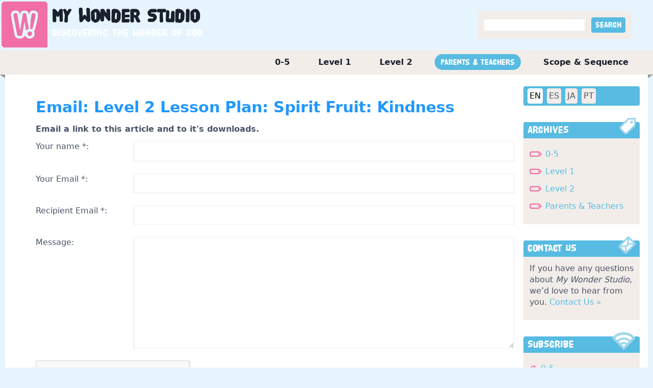

--- FILE ---
content_type: text/html; charset=utf-8
request_url: https://mywonderstudio.com/en/parents-and-teachers/level-2-lesson-plan-spirit-fruit-kindness/email/
body_size: 17679
content:

<!DOCTYPE html>
<html class="no-js" lang="en">
    <head>
        <!-- Google tag (gtag.js) -->
        <script async src="https://www.googletagmanager.com/gtag/js?id=G-0KJ11G9LLM"></script>
        <script>
          window.dataLayer = window.dataLayer || [];
          function gtag(){dataLayer.push(arguments);}
          gtag('js', new Date());

          gtag('config', 'G-0KJ11G9LLM');
        </script>
        <meta charset="utf-8" />
        
        <title>
             | My Wonder Studio
        </title>
        <meta name="description" content="" />
        <meta name="viewport" content="width=device-width, initial-scale=1" />
        <link rel="apple-touch-icon" sizes="76x76" href="/static/images/apple-touch-icon.png" />
        <link rel="icon" type="image/png" sizes="32x32" href="/static/images/favicon-32x32.png" />
        <link rel="icon" type="image/png" sizes="16x16" href="/static/images/favicon-16x16.png" />
        <link rel="manifest" href="/static/images/site.webmanifest" />
        <link rel="mask-icon" href="/static/images/safari-pinned-tab.svg" color="#5bbad5" />
        <meta name="msapplication-TileColor" content="#da532c" />
        <meta name="theme-color" content="#ffffff" />

        
		<link rel="stylesheet" href="/static/css/styles.css?v=12" />

        
            
        

<!-- Matomo -->
<script>
  var _paq = window._paq = window._paq || [];
  /* tracker methods like "setCustomDimension" should be called before "trackPageView" */
  _paq.push(['trackPageView']);
  _paq.push(['enableLinkTracking']);
  (function() {
    var u="//matomo.npubs.com/";
    _paq.push(['setTrackerUrl', u+'matomo.php']);
    _paq.push(['setSiteId', '14']);
    var d=document, g=d.createElement('script'), s=d.getElementsByTagName('script')[0];
    g.async=true; g.src=u+'matomo.js'; s.parentNode.insertBefore(g,s);
  })();
</script>
<!-- End Matomo Code -->

    </head>

    <body class="post-email language-en">
        

        <div id="header-wrapper" class="flex justify-center">
            <div id="header" class="w-full flex flex-wrap justify-between">
                <div id="site-title">
                    <a href="/en/">
                        <h1>
                            My <span>Wonder</span> Studio
                        </h1>
                        <div class="byline">Discovering the wonder of God</div>
                    </a>
                </div>
                <div class="flex items-center">
                    <div id="search" class="mr-10 p-3 bg-gray-300">
                        <form action="/en/search/" method="get">
                            <div class="search">
                                <input type="text" name="query"">
                                <input type="submit" value="Search" class="px-2 py-1 ml-2 button rounded text-white poster bg-blue-400">
                            </div>
                        </form>
                    </div>
                </div>
            </div>
        </div>
		<div id="outer-container" class="container mx-auto">
            <div id="main-menu">
                <ul>
                    
                        <li>
                            <a class="" href="/en/0-5/">
                                0-5
                            </a>
                        </li>
                    
                        <li>
                            <a class="" href="/en/level-1/">
                                Level 1
                            </a>
                        </li>
                    
                        <li>
                            <a class="" href="/en/level-2/">
                                Level 2
                            </a>
                        </li>
                    
                        <li>
                            <a class="active" href="/en/parents-and-teachers/">
                                Parents &amp; Teachers
                            </a>
                        </li>
                    
                        <li>
                            <a class="" href="/en/scope-and-sequence/">
                                Scope &amp; Sequence
                            </a>
                        </li>
                    
                </ul>
            </div>
            <div class="w-full bg-white">
                <img src="/static/images/header_notch_right.gif" class="float-right">
                <img src="/static/images/header_notch_left.gif">
            </div>
            <div id="container-inner" class="bg-white">
                
                    <div class="h-4 w-full bg-white"></div>
                
                <div class="md:flex flex-wrap">
                    <div id="main-content-area" class="md:w-3/4 xl:w-4/5">
                        
                        
                        <div class="content-container">
                            
                            <div id="image-left"></div>
                            
    <h2>Email: Level 2 Lesson Plan: Spirit Fruit: Kindness</h2>

    <p class="mb-3 font-bold">Email a link to this article and to it's downloads.</p>
    <form action="/en/parents-and-teachers/level-2-lesson-plan-spirit-fruit-kindness/email/" method="POST">
        <input type="hidden" name="csrfmiddlewaretoken" value="wvjwlii8sUe9wcsadaHad0e4NCqfmnI7zn74LeDgeYnppltPqSDdFFBe4DsrIlDm">

        <p>
    <label for="id_name">Your name *:</label>
    <input type="text" name="name" maxlength="100" required id="id_name">
    
    
  </p>

  
  <p>
    <label for="id_email_from">Your Email *:</label>
    <input type="email" name="email_from" maxlength="254" required id="id_email_from">
    
    
  </p>

  
  <p>
    <label for="id_email_to">Recipient Email *:</label>
    <input type="email" name="email_to" maxlength="254" required id="id_email_to">
    
    
  </p>

  
  <p>
    <label for="id_message">Message:</label>
    <textarea name="message" cols="40" rows="10" id="id_message">
</textarea>
    
    
      
    
  </p>

        <div class="g-recaptcha" data-sitekey="6Ld7Gb4ZAAAAAGyEyc8i45Vqmxuu66sC-AvGlSiM"></div>

        <p class="mt-4"><input type="submit" class="bg-blue-400 text-white poster rounded-lg" value="EMAIL POST"></p>
    </form>

                        </div>
                    </div>
                    <div id="sidebar-area" class="md:w-1/4 xl:w-1/5">
                        <div id="image-right"></div>
                        <div>
                            <div class="flex ml-2 mr-4 pl-1 bg-blue-400 mb-8 rounded">
                                
                                    <a href="/en/"
                                            class="button bg-white text-black m-1 p-1 rounded">
                                      EN
                                    </a>
                                
                                    <a href="/es/"
                                            class="button bg-gray-300 text-gray-700 hover:bg-white hover:text-black m-1 p-1 rounded">
                                      ES
                                    </a>
                                
                                    <a href="/ja/"
                                            class="button bg-gray-300 text-gray-700 hover:bg-white hover:text-black m-1 p-1 rounded">
                                      JA
                                    </a>
                                
                                    <a href="/pt/"
                                            class="button bg-gray-300 text-gray-700 hover:bg-white hover:text-black m-1 p-1 rounded">
                                      PT
                                    </a>
                                
                            </div>
                        </div>

                        <div>
                            <div class="w-full pl-2 pr-4">
                                <div class="h-8 px-2 leading-relaxed bg-blue-400 rounded-t border-blue-400 overflow-visible font-poster text-xl text-white">
                                    <span class="inline float-right extend_up">
                                        <img src="/static/images/archive_tag.gif">
                                    </span>
                                    Archives
                                </div>
                                <div class="archives bg-gray-300 p-3">
                                    <ul class="mt-2">
                                        
                                            
                                            <li class="mb-3">
                                                <a href="/en/0-5/archives/">
                                                    0-5
                                                </a>
                                            </li>
                                            
                                        
                                            
                                            <li class="mb-3">
                                                <a href="/en/level-1/archives/">
                                                    Level 1
                                                </a>
                                            </li>
                                            
                                        
                                            
                                            <li class="mb-3">
                                                <a href="/en/level-2/archives/">
                                                    Level 2
                                                </a>
                                            </li>
                                            
                                        
                                            
                                            <li class="mb-3">
                                                <a href="/en/parents-and-teachers/archives/">
                                                    Parents &amp; Teachers
                                                </a>
                                            </li>
                                            
                                        
                                            
                                        
                                    </ul>
                                </div>
                            </div>
                        </div>

                        <div class="mt-8">
                            <div class="w-full pl-2 pr-4">
                                <div class="h-8 px-2 leading-relaxed bg-blue-400 rounded-t border-blue-400 overflow-visible font-poster text-xl text-white tracking-tight">
                                    <span class="inline float-right extend_up">
                                        <img src="/static/images/contact_email.gif">
                                    </span>
                                    Contact Us
                                </div>
                                <div class="bg-gray-300 p-3">
                                    <p>If you have any questions about <em>My Wonder Studio</em>, we’d love to hear from you. <a href="/en/contact/">Contact Us »</a></p>
                                </div>
                            </div>
                        </div>

                        <div class="mt-8 pb-8">
                            <div class="w-full pl-2 pr-4">
                                <div class="h-8 px-2 leading-relaxed bg-blue-400 rounded-t border-blue-400 overflow-visible font-poster text-xl text-white">
                                    <span class="inline float-right extend_up">
                                        <img src="/static/images/rss.gif">
                                    </span>
                                    Subscribe
                                </div>
                                <div class="rss-feeds bg-gray-300 p-3">
                                    <ul class="mt-2">
                                        
                                            
                                            <li class="mb-3">
                                                <a href="https://portal.tfionline.com/en/subscriptions/" target="_blank">
                                                    0-5
                                                </a>
                                            </li>
                                            
                                        
                                            
                                            <li class="mb-3">
                                                <a href="https://portal.tfionline.com/en/subscriptions/" target="_blank">
                                                    Level 1
                                                </a>
                                            </li>
                                            
                                        
                                            
                                            <li class="mb-3">
                                                <a href="https://portal.tfionline.com/en/subscriptions/" target="_blank">
                                                    Level 2
                                                </a>
                                            </li>
                                            
                                        
                                            
                                            <li class="mb-3">
                                                <a href="https://portal.tfionline.com/en/subscriptions/" target="_blank">
                                                    Parents &amp; Teachers
                                                </a>
                                            </li>
                                            
                                        
                                            
                                        
                                    </ul>
                                </div>
                            </div>
                        </div>
                    </div>
                </div>
            </div>
            
            <div id="footer-notches">
                <img src="/static/images/footer_notch_right.gif" class="float-right">
                <img src="/static/images/footer_notch_left.gif">
            </div>
            <div id="page-footer">
                <div>
                    <ul class="flex flex-wrap">
                        
                            <li>
                                <a href="/en/0-5/">
                                    0-5
                                </a> |&nbsp;
                            </li>
                        
                            <li>
                                <a href="/en/level-1/">
                                    Level 1
                                </a> |&nbsp;
                            </li>
                        
                            <li>
                                <a href="/en/level-2/">
                                    Level 2
                                </a> |&nbsp;
                            </li>
                        
                            <li>
                                <a href="/en/parents-and-teachers/">
                                    Parents &amp; Teachers
                                </a> |&nbsp;
                            </li>
                        
                            <li>
                                <a href="/en/scope-and-sequence/">
                                    Scope &amp; Sequence
                                </a> |&nbsp;
                            </li>
                        
                        
                            <li>
                                <a href="/en/about/">
                                    About Us
                                </a>
                                 |&nbsp;
                            </li>
                        
                            <li>
                                <a href="/en/faq/">
                                    Frequently Asked Questions
                                </a>
                                 |&nbsp;
                            </li>
                        
                            <li>
                                <a href="/en/scripture-sources/">
                                    Scripture sources
                                </a>
                                 |&nbsp;
                            </li>
                        
                            <li>
                                <a href="/en/terms-of-use/">
                                    Terms of Use
                                </a>
                                 |&nbsp;
                            </li>
                        
                            <li>
                                <a href="/en/contact/">
                                    Contact Us
                                </a>
                                
                            </li>
                        
                    </ul>
                </div>
                <div class="copyright">
                    Copyright &copy; 2026&nbsp;<a href="https://thefamilyinternational.org">The Family International</a>
                </div>
            </div>
        </div>

        
        <script type="text/javascript" src="/static/posts/posts.js?v=3"></script>

        
    <script src='https://www.google.com/recaptcha/api.js'></script>

    </body>
</html>


--- FILE ---
content_type: text/html; charset=utf-8
request_url: https://www.google.com/recaptcha/api2/anchor?ar=1&k=6Ld7Gb4ZAAAAAGyEyc8i45Vqmxuu66sC-AvGlSiM&co=aHR0cHM6Ly9teXdvbmRlcnN0dWRpby5jb206NDQz&hl=en&v=PoyoqOPhxBO7pBk68S4YbpHZ&size=normal&anchor-ms=20000&execute-ms=30000&cb=szhqdv4ccr1b
body_size: 49658
content:
<!DOCTYPE HTML><html dir="ltr" lang="en"><head><meta http-equiv="Content-Type" content="text/html; charset=UTF-8">
<meta http-equiv="X-UA-Compatible" content="IE=edge">
<title>reCAPTCHA</title>
<style type="text/css">
/* cyrillic-ext */
@font-face {
  font-family: 'Roboto';
  font-style: normal;
  font-weight: 400;
  font-stretch: 100%;
  src: url(//fonts.gstatic.com/s/roboto/v48/KFO7CnqEu92Fr1ME7kSn66aGLdTylUAMa3GUBHMdazTgWw.woff2) format('woff2');
  unicode-range: U+0460-052F, U+1C80-1C8A, U+20B4, U+2DE0-2DFF, U+A640-A69F, U+FE2E-FE2F;
}
/* cyrillic */
@font-face {
  font-family: 'Roboto';
  font-style: normal;
  font-weight: 400;
  font-stretch: 100%;
  src: url(//fonts.gstatic.com/s/roboto/v48/KFO7CnqEu92Fr1ME7kSn66aGLdTylUAMa3iUBHMdazTgWw.woff2) format('woff2');
  unicode-range: U+0301, U+0400-045F, U+0490-0491, U+04B0-04B1, U+2116;
}
/* greek-ext */
@font-face {
  font-family: 'Roboto';
  font-style: normal;
  font-weight: 400;
  font-stretch: 100%;
  src: url(//fonts.gstatic.com/s/roboto/v48/KFO7CnqEu92Fr1ME7kSn66aGLdTylUAMa3CUBHMdazTgWw.woff2) format('woff2');
  unicode-range: U+1F00-1FFF;
}
/* greek */
@font-face {
  font-family: 'Roboto';
  font-style: normal;
  font-weight: 400;
  font-stretch: 100%;
  src: url(//fonts.gstatic.com/s/roboto/v48/KFO7CnqEu92Fr1ME7kSn66aGLdTylUAMa3-UBHMdazTgWw.woff2) format('woff2');
  unicode-range: U+0370-0377, U+037A-037F, U+0384-038A, U+038C, U+038E-03A1, U+03A3-03FF;
}
/* math */
@font-face {
  font-family: 'Roboto';
  font-style: normal;
  font-weight: 400;
  font-stretch: 100%;
  src: url(//fonts.gstatic.com/s/roboto/v48/KFO7CnqEu92Fr1ME7kSn66aGLdTylUAMawCUBHMdazTgWw.woff2) format('woff2');
  unicode-range: U+0302-0303, U+0305, U+0307-0308, U+0310, U+0312, U+0315, U+031A, U+0326-0327, U+032C, U+032F-0330, U+0332-0333, U+0338, U+033A, U+0346, U+034D, U+0391-03A1, U+03A3-03A9, U+03B1-03C9, U+03D1, U+03D5-03D6, U+03F0-03F1, U+03F4-03F5, U+2016-2017, U+2034-2038, U+203C, U+2040, U+2043, U+2047, U+2050, U+2057, U+205F, U+2070-2071, U+2074-208E, U+2090-209C, U+20D0-20DC, U+20E1, U+20E5-20EF, U+2100-2112, U+2114-2115, U+2117-2121, U+2123-214F, U+2190, U+2192, U+2194-21AE, U+21B0-21E5, U+21F1-21F2, U+21F4-2211, U+2213-2214, U+2216-22FF, U+2308-230B, U+2310, U+2319, U+231C-2321, U+2336-237A, U+237C, U+2395, U+239B-23B7, U+23D0, U+23DC-23E1, U+2474-2475, U+25AF, U+25B3, U+25B7, U+25BD, U+25C1, U+25CA, U+25CC, U+25FB, U+266D-266F, U+27C0-27FF, U+2900-2AFF, U+2B0E-2B11, U+2B30-2B4C, U+2BFE, U+3030, U+FF5B, U+FF5D, U+1D400-1D7FF, U+1EE00-1EEFF;
}
/* symbols */
@font-face {
  font-family: 'Roboto';
  font-style: normal;
  font-weight: 400;
  font-stretch: 100%;
  src: url(//fonts.gstatic.com/s/roboto/v48/KFO7CnqEu92Fr1ME7kSn66aGLdTylUAMaxKUBHMdazTgWw.woff2) format('woff2');
  unicode-range: U+0001-000C, U+000E-001F, U+007F-009F, U+20DD-20E0, U+20E2-20E4, U+2150-218F, U+2190, U+2192, U+2194-2199, U+21AF, U+21E6-21F0, U+21F3, U+2218-2219, U+2299, U+22C4-22C6, U+2300-243F, U+2440-244A, U+2460-24FF, U+25A0-27BF, U+2800-28FF, U+2921-2922, U+2981, U+29BF, U+29EB, U+2B00-2BFF, U+4DC0-4DFF, U+FFF9-FFFB, U+10140-1018E, U+10190-1019C, U+101A0, U+101D0-101FD, U+102E0-102FB, U+10E60-10E7E, U+1D2C0-1D2D3, U+1D2E0-1D37F, U+1F000-1F0FF, U+1F100-1F1AD, U+1F1E6-1F1FF, U+1F30D-1F30F, U+1F315, U+1F31C, U+1F31E, U+1F320-1F32C, U+1F336, U+1F378, U+1F37D, U+1F382, U+1F393-1F39F, U+1F3A7-1F3A8, U+1F3AC-1F3AF, U+1F3C2, U+1F3C4-1F3C6, U+1F3CA-1F3CE, U+1F3D4-1F3E0, U+1F3ED, U+1F3F1-1F3F3, U+1F3F5-1F3F7, U+1F408, U+1F415, U+1F41F, U+1F426, U+1F43F, U+1F441-1F442, U+1F444, U+1F446-1F449, U+1F44C-1F44E, U+1F453, U+1F46A, U+1F47D, U+1F4A3, U+1F4B0, U+1F4B3, U+1F4B9, U+1F4BB, U+1F4BF, U+1F4C8-1F4CB, U+1F4D6, U+1F4DA, U+1F4DF, U+1F4E3-1F4E6, U+1F4EA-1F4ED, U+1F4F7, U+1F4F9-1F4FB, U+1F4FD-1F4FE, U+1F503, U+1F507-1F50B, U+1F50D, U+1F512-1F513, U+1F53E-1F54A, U+1F54F-1F5FA, U+1F610, U+1F650-1F67F, U+1F687, U+1F68D, U+1F691, U+1F694, U+1F698, U+1F6AD, U+1F6B2, U+1F6B9-1F6BA, U+1F6BC, U+1F6C6-1F6CF, U+1F6D3-1F6D7, U+1F6E0-1F6EA, U+1F6F0-1F6F3, U+1F6F7-1F6FC, U+1F700-1F7FF, U+1F800-1F80B, U+1F810-1F847, U+1F850-1F859, U+1F860-1F887, U+1F890-1F8AD, U+1F8B0-1F8BB, U+1F8C0-1F8C1, U+1F900-1F90B, U+1F93B, U+1F946, U+1F984, U+1F996, U+1F9E9, U+1FA00-1FA6F, U+1FA70-1FA7C, U+1FA80-1FA89, U+1FA8F-1FAC6, U+1FACE-1FADC, U+1FADF-1FAE9, U+1FAF0-1FAF8, U+1FB00-1FBFF;
}
/* vietnamese */
@font-face {
  font-family: 'Roboto';
  font-style: normal;
  font-weight: 400;
  font-stretch: 100%;
  src: url(//fonts.gstatic.com/s/roboto/v48/KFO7CnqEu92Fr1ME7kSn66aGLdTylUAMa3OUBHMdazTgWw.woff2) format('woff2');
  unicode-range: U+0102-0103, U+0110-0111, U+0128-0129, U+0168-0169, U+01A0-01A1, U+01AF-01B0, U+0300-0301, U+0303-0304, U+0308-0309, U+0323, U+0329, U+1EA0-1EF9, U+20AB;
}
/* latin-ext */
@font-face {
  font-family: 'Roboto';
  font-style: normal;
  font-weight: 400;
  font-stretch: 100%;
  src: url(//fonts.gstatic.com/s/roboto/v48/KFO7CnqEu92Fr1ME7kSn66aGLdTylUAMa3KUBHMdazTgWw.woff2) format('woff2');
  unicode-range: U+0100-02BA, U+02BD-02C5, U+02C7-02CC, U+02CE-02D7, U+02DD-02FF, U+0304, U+0308, U+0329, U+1D00-1DBF, U+1E00-1E9F, U+1EF2-1EFF, U+2020, U+20A0-20AB, U+20AD-20C0, U+2113, U+2C60-2C7F, U+A720-A7FF;
}
/* latin */
@font-face {
  font-family: 'Roboto';
  font-style: normal;
  font-weight: 400;
  font-stretch: 100%;
  src: url(//fonts.gstatic.com/s/roboto/v48/KFO7CnqEu92Fr1ME7kSn66aGLdTylUAMa3yUBHMdazQ.woff2) format('woff2');
  unicode-range: U+0000-00FF, U+0131, U+0152-0153, U+02BB-02BC, U+02C6, U+02DA, U+02DC, U+0304, U+0308, U+0329, U+2000-206F, U+20AC, U+2122, U+2191, U+2193, U+2212, U+2215, U+FEFF, U+FFFD;
}
/* cyrillic-ext */
@font-face {
  font-family: 'Roboto';
  font-style: normal;
  font-weight: 500;
  font-stretch: 100%;
  src: url(//fonts.gstatic.com/s/roboto/v48/KFO7CnqEu92Fr1ME7kSn66aGLdTylUAMa3GUBHMdazTgWw.woff2) format('woff2');
  unicode-range: U+0460-052F, U+1C80-1C8A, U+20B4, U+2DE0-2DFF, U+A640-A69F, U+FE2E-FE2F;
}
/* cyrillic */
@font-face {
  font-family: 'Roboto';
  font-style: normal;
  font-weight: 500;
  font-stretch: 100%;
  src: url(//fonts.gstatic.com/s/roboto/v48/KFO7CnqEu92Fr1ME7kSn66aGLdTylUAMa3iUBHMdazTgWw.woff2) format('woff2');
  unicode-range: U+0301, U+0400-045F, U+0490-0491, U+04B0-04B1, U+2116;
}
/* greek-ext */
@font-face {
  font-family: 'Roboto';
  font-style: normal;
  font-weight: 500;
  font-stretch: 100%;
  src: url(//fonts.gstatic.com/s/roboto/v48/KFO7CnqEu92Fr1ME7kSn66aGLdTylUAMa3CUBHMdazTgWw.woff2) format('woff2');
  unicode-range: U+1F00-1FFF;
}
/* greek */
@font-face {
  font-family: 'Roboto';
  font-style: normal;
  font-weight: 500;
  font-stretch: 100%;
  src: url(//fonts.gstatic.com/s/roboto/v48/KFO7CnqEu92Fr1ME7kSn66aGLdTylUAMa3-UBHMdazTgWw.woff2) format('woff2');
  unicode-range: U+0370-0377, U+037A-037F, U+0384-038A, U+038C, U+038E-03A1, U+03A3-03FF;
}
/* math */
@font-face {
  font-family: 'Roboto';
  font-style: normal;
  font-weight: 500;
  font-stretch: 100%;
  src: url(//fonts.gstatic.com/s/roboto/v48/KFO7CnqEu92Fr1ME7kSn66aGLdTylUAMawCUBHMdazTgWw.woff2) format('woff2');
  unicode-range: U+0302-0303, U+0305, U+0307-0308, U+0310, U+0312, U+0315, U+031A, U+0326-0327, U+032C, U+032F-0330, U+0332-0333, U+0338, U+033A, U+0346, U+034D, U+0391-03A1, U+03A3-03A9, U+03B1-03C9, U+03D1, U+03D5-03D6, U+03F0-03F1, U+03F4-03F5, U+2016-2017, U+2034-2038, U+203C, U+2040, U+2043, U+2047, U+2050, U+2057, U+205F, U+2070-2071, U+2074-208E, U+2090-209C, U+20D0-20DC, U+20E1, U+20E5-20EF, U+2100-2112, U+2114-2115, U+2117-2121, U+2123-214F, U+2190, U+2192, U+2194-21AE, U+21B0-21E5, U+21F1-21F2, U+21F4-2211, U+2213-2214, U+2216-22FF, U+2308-230B, U+2310, U+2319, U+231C-2321, U+2336-237A, U+237C, U+2395, U+239B-23B7, U+23D0, U+23DC-23E1, U+2474-2475, U+25AF, U+25B3, U+25B7, U+25BD, U+25C1, U+25CA, U+25CC, U+25FB, U+266D-266F, U+27C0-27FF, U+2900-2AFF, U+2B0E-2B11, U+2B30-2B4C, U+2BFE, U+3030, U+FF5B, U+FF5D, U+1D400-1D7FF, U+1EE00-1EEFF;
}
/* symbols */
@font-face {
  font-family: 'Roboto';
  font-style: normal;
  font-weight: 500;
  font-stretch: 100%;
  src: url(//fonts.gstatic.com/s/roboto/v48/KFO7CnqEu92Fr1ME7kSn66aGLdTylUAMaxKUBHMdazTgWw.woff2) format('woff2');
  unicode-range: U+0001-000C, U+000E-001F, U+007F-009F, U+20DD-20E0, U+20E2-20E4, U+2150-218F, U+2190, U+2192, U+2194-2199, U+21AF, U+21E6-21F0, U+21F3, U+2218-2219, U+2299, U+22C4-22C6, U+2300-243F, U+2440-244A, U+2460-24FF, U+25A0-27BF, U+2800-28FF, U+2921-2922, U+2981, U+29BF, U+29EB, U+2B00-2BFF, U+4DC0-4DFF, U+FFF9-FFFB, U+10140-1018E, U+10190-1019C, U+101A0, U+101D0-101FD, U+102E0-102FB, U+10E60-10E7E, U+1D2C0-1D2D3, U+1D2E0-1D37F, U+1F000-1F0FF, U+1F100-1F1AD, U+1F1E6-1F1FF, U+1F30D-1F30F, U+1F315, U+1F31C, U+1F31E, U+1F320-1F32C, U+1F336, U+1F378, U+1F37D, U+1F382, U+1F393-1F39F, U+1F3A7-1F3A8, U+1F3AC-1F3AF, U+1F3C2, U+1F3C4-1F3C6, U+1F3CA-1F3CE, U+1F3D4-1F3E0, U+1F3ED, U+1F3F1-1F3F3, U+1F3F5-1F3F7, U+1F408, U+1F415, U+1F41F, U+1F426, U+1F43F, U+1F441-1F442, U+1F444, U+1F446-1F449, U+1F44C-1F44E, U+1F453, U+1F46A, U+1F47D, U+1F4A3, U+1F4B0, U+1F4B3, U+1F4B9, U+1F4BB, U+1F4BF, U+1F4C8-1F4CB, U+1F4D6, U+1F4DA, U+1F4DF, U+1F4E3-1F4E6, U+1F4EA-1F4ED, U+1F4F7, U+1F4F9-1F4FB, U+1F4FD-1F4FE, U+1F503, U+1F507-1F50B, U+1F50D, U+1F512-1F513, U+1F53E-1F54A, U+1F54F-1F5FA, U+1F610, U+1F650-1F67F, U+1F687, U+1F68D, U+1F691, U+1F694, U+1F698, U+1F6AD, U+1F6B2, U+1F6B9-1F6BA, U+1F6BC, U+1F6C6-1F6CF, U+1F6D3-1F6D7, U+1F6E0-1F6EA, U+1F6F0-1F6F3, U+1F6F7-1F6FC, U+1F700-1F7FF, U+1F800-1F80B, U+1F810-1F847, U+1F850-1F859, U+1F860-1F887, U+1F890-1F8AD, U+1F8B0-1F8BB, U+1F8C0-1F8C1, U+1F900-1F90B, U+1F93B, U+1F946, U+1F984, U+1F996, U+1F9E9, U+1FA00-1FA6F, U+1FA70-1FA7C, U+1FA80-1FA89, U+1FA8F-1FAC6, U+1FACE-1FADC, U+1FADF-1FAE9, U+1FAF0-1FAF8, U+1FB00-1FBFF;
}
/* vietnamese */
@font-face {
  font-family: 'Roboto';
  font-style: normal;
  font-weight: 500;
  font-stretch: 100%;
  src: url(//fonts.gstatic.com/s/roboto/v48/KFO7CnqEu92Fr1ME7kSn66aGLdTylUAMa3OUBHMdazTgWw.woff2) format('woff2');
  unicode-range: U+0102-0103, U+0110-0111, U+0128-0129, U+0168-0169, U+01A0-01A1, U+01AF-01B0, U+0300-0301, U+0303-0304, U+0308-0309, U+0323, U+0329, U+1EA0-1EF9, U+20AB;
}
/* latin-ext */
@font-face {
  font-family: 'Roboto';
  font-style: normal;
  font-weight: 500;
  font-stretch: 100%;
  src: url(//fonts.gstatic.com/s/roboto/v48/KFO7CnqEu92Fr1ME7kSn66aGLdTylUAMa3KUBHMdazTgWw.woff2) format('woff2');
  unicode-range: U+0100-02BA, U+02BD-02C5, U+02C7-02CC, U+02CE-02D7, U+02DD-02FF, U+0304, U+0308, U+0329, U+1D00-1DBF, U+1E00-1E9F, U+1EF2-1EFF, U+2020, U+20A0-20AB, U+20AD-20C0, U+2113, U+2C60-2C7F, U+A720-A7FF;
}
/* latin */
@font-face {
  font-family: 'Roboto';
  font-style: normal;
  font-weight: 500;
  font-stretch: 100%;
  src: url(//fonts.gstatic.com/s/roboto/v48/KFO7CnqEu92Fr1ME7kSn66aGLdTylUAMa3yUBHMdazQ.woff2) format('woff2');
  unicode-range: U+0000-00FF, U+0131, U+0152-0153, U+02BB-02BC, U+02C6, U+02DA, U+02DC, U+0304, U+0308, U+0329, U+2000-206F, U+20AC, U+2122, U+2191, U+2193, U+2212, U+2215, U+FEFF, U+FFFD;
}
/* cyrillic-ext */
@font-face {
  font-family: 'Roboto';
  font-style: normal;
  font-weight: 900;
  font-stretch: 100%;
  src: url(//fonts.gstatic.com/s/roboto/v48/KFO7CnqEu92Fr1ME7kSn66aGLdTylUAMa3GUBHMdazTgWw.woff2) format('woff2');
  unicode-range: U+0460-052F, U+1C80-1C8A, U+20B4, U+2DE0-2DFF, U+A640-A69F, U+FE2E-FE2F;
}
/* cyrillic */
@font-face {
  font-family: 'Roboto';
  font-style: normal;
  font-weight: 900;
  font-stretch: 100%;
  src: url(//fonts.gstatic.com/s/roboto/v48/KFO7CnqEu92Fr1ME7kSn66aGLdTylUAMa3iUBHMdazTgWw.woff2) format('woff2');
  unicode-range: U+0301, U+0400-045F, U+0490-0491, U+04B0-04B1, U+2116;
}
/* greek-ext */
@font-face {
  font-family: 'Roboto';
  font-style: normal;
  font-weight: 900;
  font-stretch: 100%;
  src: url(//fonts.gstatic.com/s/roboto/v48/KFO7CnqEu92Fr1ME7kSn66aGLdTylUAMa3CUBHMdazTgWw.woff2) format('woff2');
  unicode-range: U+1F00-1FFF;
}
/* greek */
@font-face {
  font-family: 'Roboto';
  font-style: normal;
  font-weight: 900;
  font-stretch: 100%;
  src: url(//fonts.gstatic.com/s/roboto/v48/KFO7CnqEu92Fr1ME7kSn66aGLdTylUAMa3-UBHMdazTgWw.woff2) format('woff2');
  unicode-range: U+0370-0377, U+037A-037F, U+0384-038A, U+038C, U+038E-03A1, U+03A3-03FF;
}
/* math */
@font-face {
  font-family: 'Roboto';
  font-style: normal;
  font-weight: 900;
  font-stretch: 100%;
  src: url(//fonts.gstatic.com/s/roboto/v48/KFO7CnqEu92Fr1ME7kSn66aGLdTylUAMawCUBHMdazTgWw.woff2) format('woff2');
  unicode-range: U+0302-0303, U+0305, U+0307-0308, U+0310, U+0312, U+0315, U+031A, U+0326-0327, U+032C, U+032F-0330, U+0332-0333, U+0338, U+033A, U+0346, U+034D, U+0391-03A1, U+03A3-03A9, U+03B1-03C9, U+03D1, U+03D5-03D6, U+03F0-03F1, U+03F4-03F5, U+2016-2017, U+2034-2038, U+203C, U+2040, U+2043, U+2047, U+2050, U+2057, U+205F, U+2070-2071, U+2074-208E, U+2090-209C, U+20D0-20DC, U+20E1, U+20E5-20EF, U+2100-2112, U+2114-2115, U+2117-2121, U+2123-214F, U+2190, U+2192, U+2194-21AE, U+21B0-21E5, U+21F1-21F2, U+21F4-2211, U+2213-2214, U+2216-22FF, U+2308-230B, U+2310, U+2319, U+231C-2321, U+2336-237A, U+237C, U+2395, U+239B-23B7, U+23D0, U+23DC-23E1, U+2474-2475, U+25AF, U+25B3, U+25B7, U+25BD, U+25C1, U+25CA, U+25CC, U+25FB, U+266D-266F, U+27C0-27FF, U+2900-2AFF, U+2B0E-2B11, U+2B30-2B4C, U+2BFE, U+3030, U+FF5B, U+FF5D, U+1D400-1D7FF, U+1EE00-1EEFF;
}
/* symbols */
@font-face {
  font-family: 'Roboto';
  font-style: normal;
  font-weight: 900;
  font-stretch: 100%;
  src: url(//fonts.gstatic.com/s/roboto/v48/KFO7CnqEu92Fr1ME7kSn66aGLdTylUAMaxKUBHMdazTgWw.woff2) format('woff2');
  unicode-range: U+0001-000C, U+000E-001F, U+007F-009F, U+20DD-20E0, U+20E2-20E4, U+2150-218F, U+2190, U+2192, U+2194-2199, U+21AF, U+21E6-21F0, U+21F3, U+2218-2219, U+2299, U+22C4-22C6, U+2300-243F, U+2440-244A, U+2460-24FF, U+25A0-27BF, U+2800-28FF, U+2921-2922, U+2981, U+29BF, U+29EB, U+2B00-2BFF, U+4DC0-4DFF, U+FFF9-FFFB, U+10140-1018E, U+10190-1019C, U+101A0, U+101D0-101FD, U+102E0-102FB, U+10E60-10E7E, U+1D2C0-1D2D3, U+1D2E0-1D37F, U+1F000-1F0FF, U+1F100-1F1AD, U+1F1E6-1F1FF, U+1F30D-1F30F, U+1F315, U+1F31C, U+1F31E, U+1F320-1F32C, U+1F336, U+1F378, U+1F37D, U+1F382, U+1F393-1F39F, U+1F3A7-1F3A8, U+1F3AC-1F3AF, U+1F3C2, U+1F3C4-1F3C6, U+1F3CA-1F3CE, U+1F3D4-1F3E0, U+1F3ED, U+1F3F1-1F3F3, U+1F3F5-1F3F7, U+1F408, U+1F415, U+1F41F, U+1F426, U+1F43F, U+1F441-1F442, U+1F444, U+1F446-1F449, U+1F44C-1F44E, U+1F453, U+1F46A, U+1F47D, U+1F4A3, U+1F4B0, U+1F4B3, U+1F4B9, U+1F4BB, U+1F4BF, U+1F4C8-1F4CB, U+1F4D6, U+1F4DA, U+1F4DF, U+1F4E3-1F4E6, U+1F4EA-1F4ED, U+1F4F7, U+1F4F9-1F4FB, U+1F4FD-1F4FE, U+1F503, U+1F507-1F50B, U+1F50D, U+1F512-1F513, U+1F53E-1F54A, U+1F54F-1F5FA, U+1F610, U+1F650-1F67F, U+1F687, U+1F68D, U+1F691, U+1F694, U+1F698, U+1F6AD, U+1F6B2, U+1F6B9-1F6BA, U+1F6BC, U+1F6C6-1F6CF, U+1F6D3-1F6D7, U+1F6E0-1F6EA, U+1F6F0-1F6F3, U+1F6F7-1F6FC, U+1F700-1F7FF, U+1F800-1F80B, U+1F810-1F847, U+1F850-1F859, U+1F860-1F887, U+1F890-1F8AD, U+1F8B0-1F8BB, U+1F8C0-1F8C1, U+1F900-1F90B, U+1F93B, U+1F946, U+1F984, U+1F996, U+1F9E9, U+1FA00-1FA6F, U+1FA70-1FA7C, U+1FA80-1FA89, U+1FA8F-1FAC6, U+1FACE-1FADC, U+1FADF-1FAE9, U+1FAF0-1FAF8, U+1FB00-1FBFF;
}
/* vietnamese */
@font-face {
  font-family: 'Roboto';
  font-style: normal;
  font-weight: 900;
  font-stretch: 100%;
  src: url(//fonts.gstatic.com/s/roboto/v48/KFO7CnqEu92Fr1ME7kSn66aGLdTylUAMa3OUBHMdazTgWw.woff2) format('woff2');
  unicode-range: U+0102-0103, U+0110-0111, U+0128-0129, U+0168-0169, U+01A0-01A1, U+01AF-01B0, U+0300-0301, U+0303-0304, U+0308-0309, U+0323, U+0329, U+1EA0-1EF9, U+20AB;
}
/* latin-ext */
@font-face {
  font-family: 'Roboto';
  font-style: normal;
  font-weight: 900;
  font-stretch: 100%;
  src: url(//fonts.gstatic.com/s/roboto/v48/KFO7CnqEu92Fr1ME7kSn66aGLdTylUAMa3KUBHMdazTgWw.woff2) format('woff2');
  unicode-range: U+0100-02BA, U+02BD-02C5, U+02C7-02CC, U+02CE-02D7, U+02DD-02FF, U+0304, U+0308, U+0329, U+1D00-1DBF, U+1E00-1E9F, U+1EF2-1EFF, U+2020, U+20A0-20AB, U+20AD-20C0, U+2113, U+2C60-2C7F, U+A720-A7FF;
}
/* latin */
@font-face {
  font-family: 'Roboto';
  font-style: normal;
  font-weight: 900;
  font-stretch: 100%;
  src: url(//fonts.gstatic.com/s/roboto/v48/KFO7CnqEu92Fr1ME7kSn66aGLdTylUAMa3yUBHMdazQ.woff2) format('woff2');
  unicode-range: U+0000-00FF, U+0131, U+0152-0153, U+02BB-02BC, U+02C6, U+02DA, U+02DC, U+0304, U+0308, U+0329, U+2000-206F, U+20AC, U+2122, U+2191, U+2193, U+2212, U+2215, U+FEFF, U+FFFD;
}

</style>
<link rel="stylesheet" type="text/css" href="https://www.gstatic.com/recaptcha/releases/PoyoqOPhxBO7pBk68S4YbpHZ/styles__ltr.css">
<script nonce="qP-Q-PstObkHMHyLEae5YA" type="text/javascript">window['__recaptcha_api'] = 'https://www.google.com/recaptcha/api2/';</script>
<script type="text/javascript" src="https://www.gstatic.com/recaptcha/releases/PoyoqOPhxBO7pBk68S4YbpHZ/recaptcha__en.js" nonce="qP-Q-PstObkHMHyLEae5YA">
      
    </script></head>
<body><div id="rc-anchor-alert" class="rc-anchor-alert"></div>
<input type="hidden" id="recaptcha-token" value="[base64]">
<script type="text/javascript" nonce="qP-Q-PstObkHMHyLEae5YA">
      recaptcha.anchor.Main.init("[\x22ainput\x22,[\x22bgdata\x22,\x22\x22,\[base64]/[base64]/[base64]/[base64]/[base64]/[base64]/[base64]/[base64]/[base64]/[base64]\\u003d\x22,\[base64]\x22,\x22wrITw5FBw6PDkn/DvHfDqWPDqsKVJS7DosKBwrnDr1UawoIwL8KawqhPL8K/WsONw63Cr8OWNSHDpcK1w4VCw5dKw4TCggh/Y3fDh8Omw6vClid7V8OCwoLCucKFaArDrsO3w7NnUsOsw5cEHsKpw5kTAsKtWS3CgsKsKsOIUUjDr0VMwrslc3nChcKKwrHDtMOowprDjcO7fkIIwoLDj8K5wpUlVHTDvcO4fkPDoMOYVUDDlMOcw4QEaMODccKEwrILWX/DssKJw7PDtgjCvcKCw5rCgkrDqsKewqUvTVdREk4mwqnDpcO3axXDqhETa8OWw69qw4AAw6dRNnnCh8OZPnTCrMKBC8OXw7bDvRRyw7/CrFtPwqZhwrbDgRfDjsOzwqFEGcKzwpHDrcOZw6DCpsKhwopVLQXDsBFWa8O+wo3Ck8K4w6PDrMKuw6jCh8KmF8OaSGvCosOkwqwRC0Z8HMOPIH/Ck8KkwpLCi8OLW8KjwrvDt1XDkMKGwqHDnld2w6PChsK7MsOhHMOWVEBgCMKnYRdvJh7Cv3V9w45wPwlDMcOIw4/Dp1nDu1TDsMOJGMOGXcOWwqfCtMKLwo3CkCc2w7JKw70gTGccwpvDp8KrN0MjSsOdwo9jQcKnwofCvzDDlsKbBcKTeMKGesKLWcKjw4xXwrJxw7UPw64PwqELeQzDkxfCg31Vw7Atw7UGPC/Cs8KBwoLCrsOAFXTDqQnDtcKlwrjCigJVw7rDj8KqK8KdScO0wqzDpWBcwpfCqC3DnMOSwpTCm8KeFMKyMy01w5DClXtIwogcwoVWO1JGbHPDsMOrwrRBeSZLw6/CgB/DijDDsAYmPm9ULQAHwqR0w4fCuMOowp3Cn8K5T8Olw5cUwqcfwrE5wq3DksOJwq3DvMKhPsKuCjs1bkRKX8O+w61fw7MTwp06wrDCvhY+bH5ud8KLO8KRSlzCv8OIYG5Fwp/CocOHwqfCtnHDlVDClMOxwpvCt8Khw5M/wqDDu8OOw5rCiRV2OMKswoLDrcKvw5cqeMO5w6bCm8OAwoABJMO9Ei/CqU8ywpPCqcOBLH3Djz1Ww59bZCp8TXjChMOQaDMDw6t4woMoSj5NanY0w5jDoMKOwoVvwoYtPHUPQsKIPBhBM8KzwpPCt8K3WMO4dMOOw4rCtMKPHMObEsKZw6cLwro0wrrCmMKnw5UFwo5qw6HDm8KDI8K6fcKBVxTDoMKNw6ARMEXCosOuDm3DrwTDq3LCqX4fbz/[base64]/VsOAwrzDssOnGsKOwq/Dn8O+w4EtS8Oywr0Iw7LCuARwwoYqw70+wqUTfyPCnRNOw7M7TsOaWMOqJsKrw7tlE8Oee8Krw4HCr8O2RcKfw4jCpBM2dgLCqHfDjgfCjsKCw4AOwropwod/HcKswrRPw6hPD2LCrsO4wqHCi8O/wp/[base64]/[base64]/AH5vw7c8w6/CqT7CmyjDpmZew51aOUQEMzDDi8OUHcOWw5gkJCp2WznDs8KuZ0FPfWMHSsOse8KMBgd8dCzCpsOpQsKLCm1DQDFQcwwUwp/DhBlHIcKJwr7CoXjCiCBKw6EswoksMGIuw4bCmHLCvV7DusKjw7t9w6Y9VMOiw58wwpHCscKJOn/DpcOdZ8KPDMKSw7/DiMO4w4vCrBnDoR8aJyHCoxl4G1vCscOWw4QSwr7DscKHwrzDqiQdwrw/GFDDhTELwqTDiRXDo3tQw6TDg0rDnirCpMKzw44UK8OkGcKjw5PDtsKUe04Uw7zDmsOWEDk9WsO8OjLDgDIuw7HDj3FwSsOrwpt/JB/DgnxEw7PDmMOnwoYpwohmwpbDs8OGwphCKHHClhc9wotiw7bDt8OlLcKVwrvDvcKcC09pw44XR8KQAC/CoFlnUQ7DqMKpah7DgcKzw7vCkzdgwrfCicO5wpQgw4rCosOvw5HClcK5FMK3IVNaR8Kxwq9USC/CjsOjwpbDrF/DvsO8wpPCscK3E1AOQBPCoGbCtcKDAQTDuTDDlBPDscOOw6xvwpVyw6XCocKrwpjCjsKTIUnDnsK1w7l+KSkxwqkGNMOeBsKXHsKqwqd8wpHChMOnw5JTccKkwofDuw1+wo7Dq8OwVMKowowXLsOWLcK4XMOzc8O/w6TDqnbDhsKfNcK/c0rCrifDulk0wotaw4fDtTbCiFDCscKdccOscj3DicOSC8K/dsOaFALCvsO7w6XDpEFyXsOMNsK/wp3DhT3DsMKiw4/CisKoG8O8w5LDvMKxwrLDiDMwAsKBc8OoRChPQcOuZB3DixTDp8KvUMK0fMKTwp7Cj8KJIgfCiMKZwo3CkDNqwqrCsWgXb8OaSwZ7w47Du1TDo8KEw4PCiMOcw60ONsONwprCs8KITcK7w7wkw5nCm8OJw5/ClcOyMhg6wrt2Q3XDrm3ChlvCjxjDkm7DssOCbiIFw6TCiljDhXoJUxbCt8OMDcOtwrzCjsKeY8Onw7vDh8Ksw41VWBYhQUkxFAI+w4LDscO3wrPDtkgzWhJEw5PCswxRe8OeeUU/[base64]/[base64]/CpsOMPsKTYcOow6wvw7xQwqzCo1RiOsOPwqgqU8OGw7vCncOVMsOKXwvCqMO4KQrCq8O9G8OSwpTDj0XCkMOQwoDDi0TChgHCpUnDmTwqwrpVw6U5TMKgwo4yWixwwqLDhg7DpsOIZsOsO1TDpMKHw5XCmGklwoV1YcOVw5Ubw4d/NsKWA8OIwqRfOTA4E8O3w6JvT8K3w7HCosOWLMK8AMOOwobCk08MP0guw6t2TnbDlibDmk9/wpXDmWxRe8O7w7jDsMOywoBXw7jCmlN0JMKQacKxwolmw5DDhMOxwo7CvcKcw6DClcK9SkHCkyRaWcKBPX5HdMOcGMKAwr7CgMOHPQnCkF7DmB7DnDV0wo9Vw782OsOuwpTDjWQFEEJ/w6UOECZPwrzCrW1Dw4wvw79dwphoXsKceFNswozDkx7DmMOcwqvCq8Odwq1QIDPCjUQ/w7fCo8OMwpA0w5glwobDum3DlEXCnMOKWMKiwrczPhhuJcORZcKLZQVoZyFpWMOJGMOPdMOdw4d6CwZ+wqvCgsOJe8OYF8OOwrrCkMKbwpnCt2vDiWhfa8O7QcK6NcO/[base64]/w6ZBGklZw6cTXsKtHTzDvMOCLcOIXsKJPMOGHsOLShzCjcOCDsOyw5sQPEEKwonDhUPCozrCnMOIHQfCqHo/wooGPcKnwohow7toW8O0KcK+KCohGzUZw7oMw4zDux7DoHlEwrnCtsOoMAljesKgwqPCrV9/wpEVQMOcw6/CtMKtwpbCiVnChVBFWWNVUcKwAcOha8OGaMOVwqdYw5UKw7MqfsOpw7V9HsOgZ2tWfcO/wqkww7XCuBIxUH5Dw491w6jClzRQwpfDtMOZTB09AcKyQE7CqBbCp8K0VsOxHRTDqW/[base64]/DnGMWFMKnAcKCP0TDjT9CdsOFw6QkwpLCumoMwqRywpAOdMKPw7Zbwo/Dv8KlwqMdQVLCoGHCp8OpNBDCicO5OnHCkcKcwqYtZnYvEwpBwrE4ZsKKOE1PEWg7J8OSMcK5w4hCSjvDnTdFw4Mdwrpnw4XCtHHCscOcV3Y+JMKeSHkMHxXDpFl+dsKww7sgPsKBNn/[base64]/[base64]/DiHBKwqTDv8OYw4TDu8OJw6R/YcOXeVsIfcOaVxZnPwJhw6XDpCRFwoBuwoRDw57Cm1t5wp/CgGppwr9ywoBcSyzDlMKpwrpuw71bEh5Cw6h8w7XCgMKfHAdNETLDj13DlMKqwrnDlhQxw7kew5jDmjTDkMONw4HCmGY0w6pww5xeYcKiwqvDkkDDsXgXUH1mwprCnTbDng3Ct1Ftw7/Ckw/Drl0xw5V8w6LDuSPCr8O3bsKDwo/CjcOtw6wUJDhLw65lGcK8wrXChknCmsKOw6E0wqXChMKuw7PCg3p0wpfDtTJlEMOXKDV7wrPDj8K9w63Dvh9mVMOaC8OXw4VfcsOlEkhEw48MZsODw7xzw4cGw5PCjnMjw6/DvcKdw4nDm8OCEUFqK8O+AQvDlkHDhUNuworCosO5wrDDmmPDr8KrHF7DnMKlwqDCpMOsbQjCj33DhHgzwp7DpMKBCsKiW8Kgw6FRwpPDg8OtwqoPw7/CrsKZw4fCniXDmkF/ZMOKwq4hDFvCiMKvw6nChsOXwqzCgXXCpMOkw5nCsCfCuMKzw4nCl8KFw7Z8NSZMDcOjwoccwo5UasOyGxkddcKGA2DCjMKaA8KPwpbCpATCpwBjcEdkwoPDsjYBfXbCu8KiLAfCi8OZw5tSBmnCqRPDrMOow48lw6PDr8O2WDzDmsOEwqYyLsK/wpjDscOkP15+C0fDhn9Twrd6LMOlLcOywptzwoJYw6fDvsKVNsKyw6BPwpPCksOewr07w4XCiDLDgsOPDwJPwq/Crm8HKMKzO8OiwoLCt8Oqw7DDt2nCt8KMX2c3w4/[base64]/CoGbDqDpuBsKuwp3DsmZMwpfDlsKBfAx9w73Cs8OLdcKncBzDlQDDjxYcwqMORzvDmcK2w4IDcw3DsxzDncKzLWTDvMOjOBxBUsKuHgY7wqzDpMO2HG4Yw70sSAIPwro2LxHCgcKFw6A6ZsOgw4jCv8KHFwjDkcK/[base64]/w4XCm8O1YcKww6fDmcOIX8KfPsKhI8Kcw4VtFcOlPsOZwrPCs8K5wrxtwrJ/w7gfw4QAw7LDj8KMwojCpsKVeA8FFiV0TmJ1w5gGw4LDksOHw7bCgmfCj8OrdDsdwrBMKRcrw5pgS0nDuQPCgiEwwpokw7sWw4ZZw4QBwoDDrAdjLsO5w4XDmRpMwqnCoEDDlcKZX8K7w47Dj8KSwojDg8OGw6zDizvClU0nw5XCmU1wMsOnw5o/wofCoxTCvsKpWsKTwo7DucO1P8OrwqJ2GTLDq8O3PStjE31kPUpddnTDisOFfVc9w7hnwpErOT9HwpTDpsObZ3NwcsKhLGhtcScgR8OCVcKLE8OXJsKTwoMpw7ITwqsNwq0Rw5hsRE8DNSklwrBPcEHCqsK/w61xwrXCpnDDsWXDlcOtw4PCuR3Ci8OOaMKGw7ADwrXCumU/[base64]/DMKpw5ZvwpjCkMKjM8KXPz3ChQDCiSzDsFEtPcKaW1bDhcK2wp9vw4ErUMKxw7PCgD/[base64]/CvjJPGsKcNBABw6Jqw4jDlCvCmsKyw54pw7HDr8O0XMK7R8KyTsKDScOvwpQyUsOrL0MVUsKjw6/ChsOdwrXCssKfw5PCtMOZGF1EMU7CjMOoNm5RVAIRcwx2w7zChMKwGQzClcOBOGfCnFFzwpMEw4bCsMK7w6BBIsOhwrw/XxvClcOyw4JyP1/[base64]/Dm8KRw4E3MMKTwpRsRcOeNsOLKsOBw4TCmsKQw51SwrBrw5vDhisbwpQ9woLDqyB6UMOBT8Ozw57Dq8Ordh0ZwqnDqjxddk5yNXLCrMK+RsKsOQsdWsOvAcOfwq/[base64]/[base64]/w4HDi8KOKUg2wpAKwrc0wpDDmcO7w48DwqIAwqXDpsKfA8ODAsKZe8Ojw6fDvsKtwpphXcOgUHAvwpnCqsKcW3p+AyY/Z1ZBw7XCi0smGC4sdUjDkhjDqQvClFcfwp3DgCkow67CsCfCg8Osw5E0VSMWMsKnJUfDlsO2wqZvfEjChlgyw6TDrMKNXMO/ESvDgik4wqUdwoQOJMOkOcO6w43CjcKawpNvNxh2SEfDtEPDqQrDq8OEw6d6RsO+wrjCrERqbSbDtUjDusKIw6bDhTMGwrTCk8OZPMOVA0s9wrfCgEgpwptGSMOtwr/[base64]/[base64]/DoUcmw7oxAU7Cr8O+Zh5HfkTDl8OdTy3ChjXDiyZWZBdewp3Ds0DDqUxTw7DDqCUdw44KwrkuWcO3w4xnUH/[base64]/CkMK4LyTDuFR3w58SA8KQRsOqVAp2JcOqw5/[base64]/RwJVZ0xOw5rCqMKrJGJBWwrDtsKKwo9PwojCocOifcKLWcKrw4jDk1pJLATDnCUWwrlrw5zDi8K2fQp9wrzCsWJDw4PDvsOLP8OlKsKFcEBVw5TDiy7CtX3DoWZKb8Opw4tSSgctwrNqfgDCogU6dMKvwpzDrD1xwpLDgxvCp8OBw6vDpB3CosO0OMKxw7fDoCXDkMO/w4/CikrCv3xYwrojw4QnGHnClcOHw4/DgsOzTsOwFgPCgsO2XGc8w5IgHRfDtw/Dglw1OsK9cHfDr1zDo8K7wpPCgMKfX0MVwonDnMKBwqosw6YVw5fDpAXCucK/wpdRw4t8w41lwptxYsK+F1HDsMOywofDkMO9F8Kmw5bDmnYjUsOkSn/[base64]/[base64]/w7rCrcOzw48tw4jCgcKnw6QKQcKsOsONH8KEKMO1KSvCgxpPwq4bw7nDrCIiwrzCmcKPw73Dk04vD8KlwoIgEWIpw7w4w4EJCsOaYsKQw5/DmD8beMOFBUzCgDc/w41UHFLClcKDwpAawo/Cp8KaGXsYwqxSWzBZwpYFEcOuwplzdMO2wofCjWBwwpfDgMO6w7UZXzFgNcOlejdDwrFlLsKWw7XCpcKGw6gywofDmylIwqZXwoZXTkkdLsODVVrDjTTDgcOBw5sjwoJ2w4NMIXxGI8KTGC/CkMO9Z8ObL2ZpYy7CjSdYw63Ckm5RJcKYw75Uwr9Rw6ExwoxbYk1sH8OgVcOtw4FYwo5/w6/Cu8KfOsOOw5RiAk0WW8KCwqFeDw07Tx05wpPDt8OyEsKxZsOUKinChw7CkMOsJMObHG1xwqTDtsOdScOcwqE9P8K/[base64]/OMKJw5/ClW5ewptUA0sKwqYaIHTDolguw7giKlVwwofClQdvwrJeTsKBS0fCviHCucOZwqLDnsKZesOuwrBlwp/CrsKNwotTA8OJwpPDnMK/IMK2RT3DkcO1ARzDgmlgMMKtwrzCmsOdFsKIasKDwpbCtUHDpCfDiSnCoSbCv8OcKDoiw6BAw5bDuMKbC3/CuX/[base64]/DmSXCtMKmDkbDqSgbwrNkRWZMK8O8w4s/BsKMw5PClUHCsiLDmMKFw77DmDVTw7PDgwFlEcO5woLDri/CrQV/[base64]/RzTCjMO9w6zDq1HDvsKhw6osw7wdwr08wqofShLCrsKPIsOeP8OWCsKgbMKMwpEAw452XzwBT2Nyw7TDhkbDqkpzwqfCscOYaCIhFQnDvsOEOyAnKMK9cmbDtMK5MVk+w6NtwpvCp8OodEvCvQLDh8K/[base64]/DgcKiCMK1BsKmwrbDqMOUMWfDmnbDkDM/w4/DgcO0OUXCsCZCSVnDhiQFw7gmN8OJHTrDrT3Cp8KWEEosEB7Cuh8Jw7Y1Yl8IwrUKwrMeTxPDocOhw6zClCsqb8K3ZMKIRMOCCEZLB8OwKcKSwpJ/[base64]/[base64]/Dkj0rwosBwp7CvzXCkTlswpTDpFDCgMKkaS9efDjDpcK9aMObwpc7b8KEwq3CvzTCnMKMAcOeQgLDjRMhwqjCuiDCmycud8ONwrTDsyfCiMKsJsKHclcYWMK3w6UaBQrCpQrCtTBBFMOdV8OKwrvDuGbDlcOKR3nDiTnCn2USeMKYwpjCsAXChhvCpGTDgm/Do2PCtwFVIDjCncKJPsOswo/CvsONUAcZwqbCicONwq4PCQ0TF8OVwoY/D8Kiw5dgw7DDscKCITxYw6bCtBldw5XChg8UwoUWwppcTVbCq8OBw4jCpMKLViTCiVXCoMKwOMOUwpxDdX7Dl3fDgVUYF8OVw7J6RsKlAxHCgn7DsgRSw7hscjbDsMKHwqIvwqrDhV7DnzlfKh9WOsOxRwwqw65DH8Ouw458wrF8ejYvw6wgw4XDt8OGHMO/w7LCvnbDu2MOGQPDtcKrdy0cw7bDrhzCqsKgw4cUEDLCm8O0HEXCmcODNEwmW8KxecORw65oYQ/DmsOkw5XCpiPCgMOPPcKfRMKqI8OndBgLMMKlwpLDtn0Jwos5BHbDj0nDqnTCrcKpBxoTwp7ClsOSwozDucO/[base64]/aQ7CtsKjJEVWwo/CtcKcfShTPEzDmcOIw5AEw4DDmMKbBFE1wphsUsOMSsKQXB3DjwAfw6pAw5jDmMK/H8OiWB8Ow53CqWJIw5XDvcO+wp7Cjm8sfyfDkMKxw65KHW5uHcKkEylBw61dwqAhd33DpcOdA8OVwoFNw4wHwrFgw4QXwrcHw4XDoEzCkkB9QsOwD0AFS8OnA8ObJRXCpTEJK01bAgQoEcKjwpJrw7EhwpHDg8O0GMKkKMKuw4PChsODLG/DjsKCw63DuwMnwrNFw6vCsMKyHMKvCMO8GxF9wo1MTcOhVFM3wq7DnzDDn3RCwpxCHD/DuMKZFi9HJwDDkcOiwoIgLcKqw5vCnMOzw6DDsRtBem7ClMKKwpDDtHIEwq3DisOHwpRwwqXDmMO7wprCqMKxUThrw6HCgBvCpQ0nwpvCmsKxwrAdFMKDw5dyK8Kvwq0iDMOYwqbCu8KpK8OfJcKhwpTCiADDqcKMwqoIZMORasK2f8OHw6/ChsOTDMKyYyPDiAEIwqd1w73DoMKlG8OlGcOiIsO3GnwDfS/ClwTCo8K1FjVmw4ckw4PDkXdcJRfCvxptcMKfIcO9wojDicOPwpLCsQnCjmvDtHxww5jCjRDCrsOrwprDvQXDs8Omw4dbw71Bw4IDw6hrMCbCsQLDuHgkw5nCoCNSDsOzwrohw406I8Ktw5nCuMKSCsKywrDDnjPCminCnTXChMKyKiIowpp/QSMtwr/DvVQ/My3CpsKvTMKjOknDpcO6ScO8XMKiEXrDvCHCkcOmaU50TcOTbcKEw63DsXvDnU4jwqnCjsO7bcOgw4/Cq0PDjMORw4fDksKBccO8wq/CohFTw7A1NcOzw4nDgCZRYmjDnyFmw5nCu8KMIMODw5PDm8KsNsK7w59wScOPZcK0IMKFF209w4h8wrB7woFBwpjDm09PwrhVSWrCr3oGwqrChsOhFgQnQXEpWTnClMObwrDDvW5Aw40/HTopHzpWw6MjfXADE2ZSIH/CiRBDw5PDjwjCn8Kow7XCgEV5PGk7wo3Dml3Cm8Otw7Rpw6dAw6fDt8KzwpNleDTCgMKlwqI/wpt1wobCj8KFw6LDqmNWeRhWw7IfN0s7HgPDusKywqlUEGduU2k+wr/CvG7DtmzDtBvCigXDhcKZbjUzw4vDiB9ww6DCjcKCIjnDg8OFWMKCwo11bsKww69tHATDrFbDvX3DiGx1wphTw50FdcKBw6kTwpB0fRsEw7rCizDDglwqw45MUgzCtsK8Ry0BwrcMVcOpYMO4wo/DmcK/[base64]/DsA90w5zCrcOQBDRDwpYzw6MkIx/Du19WJ8OIwrljwrHDmBRwwoUCUsOndcKGwpjCpcKewrjChlUjwpVSwqTDk8KuwpzDvTzDsMOaC8K3wozCoDYIB3s9NifCo8K3wp1jw6BywpcXCsKTCsKIwoDDjBvCtSURwq9XMTzDlMKCwowfblxfC8KzwrkuacOXfkddw4Q/wrIiWCvCl8KSw4nCu8OZbxt7w7DDkMKlw4zDoBXCjnnDrHHCs8Ovw5ZFwqYYw6DDuFLCoiEDwpcPYC7ChsKPZkPDtsKjbkDCk8OOUsOHdQnDvsKyw7fCiFk/cMOHw4jCpiMSw6hYw6LDpA8jw6IUbjl6VcOKwop7w7AKw7MpL1pRwqUewqxbVkwuNMOMw4jDt39mw6lsWQo4fW7DrsKPwrJVQ8O3OsOtCMOxBsKUwpfCpQw9w4nCv8KdGsK3w49zV8KgXT0KBWxLwqNyw6JaOMOtd3/Dsg4lNcOnwq3DtcOQw6UHJwzDnMO/YWdhDcK4wpDCnsK0wp3Dq8OmwpbDucO0w6rDhGFjdsOqwqY2fhE6w6PDiSPCvcOZw5fDpcOIS8OOwoLCocKbwofDlyZLwp9tU8Onwq51wqBQwoXDkMOzShbClFzChHdNwqQiTMKTwo3Du8OjTcOhw6LDjcK7w5ZrTS3DoMOlw4jCk8O1WgbDrWcrw5XDuyV7wojCkV/CiQRRbnQmVsO9PkI4a0/Dp3vClMOywq/Dj8O6DErDkWHChgl4fwbCkMOOw5Vzw4pDwpJZwrJSSCLCiTzDssOdRcO3GcKJNg0/wrLCsSkow4PCtVbCr8ONUMOteAbCgMOGw6rDkMKRw4wUw47CkcOvwpLCuG96wr13MX/DtMKXw5fCkcKNdQlbYyIZwr8eYcKPwotRG8OIwq7Dt8ORw6HDnsK1w4sRw5LCpsOww792woNQwpHChQEMSsKpOU92wobCvsOLwrFSw5tbw6LDkx8AWcKDBcOdMR16DXZvGXM/[base64]/DoMKlUQfCssKFw6wMw7PCvMKvd8O4Rj/Cg8KSDHQuMxkbd8OyEEVRw7ojDcO6w4TCqW8/N1LClVrCpiojCMKiwoljJlIxSULCjcKdw6E4EsKAQcKiazpCw6hWwpPCl23Cq8K8w6DChMK7w7HCmm09woLCtEMXwoDDocKyHcKVw57CoMKHdU3DtsKFEMK3KsKFw7NPKcK8Vn3CssKfCzHDkMOlwqnDs8OwDMKLw6fDol/CnMOOdsKiwrwSBi/[base64]/ClsKEdcOGI8K1e8KTw5N7wqxDw6Zew7LCkcO6w6kgZMKmXGHCsifCkQDDlcKdwpnChHzCtMKoXRlbVgDDoBvDosOzOcK4bTnCmcOlGFURQMKNbGbCrMOqK8Olw5IcUkgAwqbDtsKrw6DCpjY+wq/DgMKuGMKwDsOlWArDmGxmXSbDpVLClRjCng8JwrJnHcO8w4R9LcOSMMKUHMOUw6cWPmrDp8OEwpRpIMOnwq5pwr/Cm0dZw7fDowtGXzl7BBnCk8Kbw49/woHDisO3w7g7w63DqlYKwoYCEcKQT8OPNsKbwoDCsMObEwrChBokwpAVw7kewroUwpp/asOHworDlTYmOMOVK1rCqcKQd3XDmkVGXRPDtgfDhxvCrcKkwqo/wrFoa1TCqTcowozCuMK0w5k3TsKUaz/DuB3DvcKiw4kOUcKSw6l8acK1wrHCt8Kuw77DtcK4woBVw5JyWcONwrAcwrzCiwhINMO/w5XCuCdTwrbCgcOqOAh1w6F7wpvCrMKswpEaIsKuwrYswqPDocONAcOAGsO1w5YMAQHClcOHw5BjOynDqkPClAoWw6/CrU4Mwq/CnMOQNcKcCAsewpzDqcK2DE/[base64]/w6bDkFt/wrBuwqnDjQIHwo7Co0hpwpvDjsKeNxYGFcKww45MCkzDsXnDsMKawrMbwq3Cp3/DisK8w5wVU1kPwr8rw6jCgMKQfsK6w5fDscKGw7Fnw6jCjsOrw6oMC8O4w6dWw7fCoV4PPRZFw7PDqGd6w7vCq8KEc8OPw4tUV8O2dsOgwro3wpDDgMK9wqLDqxbDpz/DjRPCgQfDn8O+ChXDvcOswoZfIQzCmyjDmD3CkGrCiQUtwpzClMKHe1AowocDw7/Dr8ONw4ghN8O4CsKPw6kbwoYlBsK6w6bCm8O/w55Ac8OQQBfCoQjDjcKEfmTCkzB2BsOrwpxGw7LCosKSHA/Cmj4DEMKLKMKSIS4Qw5g3MMO8OsOyScOzwr1RwrdrTMKMw6BaF0xzw5QpCsKww55ow5Jtw6fCsn9pB8O6wogOw5ZMw5DCq8OrwqzCi8O0bsKSeRs8w55VWMO6wq7CgyvClMOrwrzCjMK9Ei/DiQPCqMKGHsOaAU0ldFk9w7rDrsOvw5E/w5FMw5ZCw71GAnwCAWUvwqDCgEZ6I8O3worCocK5QwnDgsKAcVYEwoxHEMOXwr7Ci8OcwrhVHUEQwpF/WcKoDHHDpMK7wpcNw7bDmcOpCcKQCcOvT8O0LsK7w6DDm8OVwq7DmA/ChsKUR8Ojwpx9GGHDuV3ClsOsw4nCi8K/w7DCszfCl8KtwqkMXMKdfMOIYFJOwqp+w6MXYF4RKMONQxfDmC/CsMOZDA/[base64]/[base64]/wowyKUM/ThovwrfCr3fCpMK+cynDt1PCh0kpYkPDlhZfPcKsasO6JEPCvAjDjsO5wo8mw6ErFUfDpcKZw7pAXlzCrFHDrVY9Z8OUw5PCgElKw7HCu8KTMngHwpjCgsO3a3vCmkAzwoVARcKEXsKNw6zDowDDlMKowpfDuMK3wpJKLcOWwozClEo+w4/[base64]/CsQzCk8Kqw45IwovDqcKOHMK/wpo5OyIgwpXDt8KlZRojC8KKf8OVD0/[base64]/Ck8KQBzNGZ0IwOsKyXVzCnMOUU8KFbMO4wr7ChcOjajLCsBFzw7HDlsO7wpvCjsObXFbDnHbDqsOuwqAyfwPDkMOQw7fCssKaA8Kpw5ggEk3CjH1OPArDhMOGF0bDoVbDoSVawr8vADnCsQsOw6nDsi8Ow7TCnsK/w7TCuwjCmsKhw4FDwobDusO4w40xw65TwpPDljjDhsOYe2lIU8KsND0bBsO6wpnClcOWw7XCvsKaw7vCqMKKfUPDgcOkwqfDtcOqP2chw7ZwOAR/NcOdFMOuZsKvwpt6w5BJOB4jw6/DhltXwqMhw4nCugo9wrvDjcOzwrvChAhcfAxKazzCu8OwEwgzwr9mT8Orw5dGSMOlBMK2w4zDkgzDl8OOw43Cqy9rwqbCvQbCjcKBeMO1w4LCihs6w7ZvP8Kbw4BgK2PCn2d/a8OGw4TDvsOxw6jCiAEpwq0lAHbCuxfCkTfDnsKTYFgrwqXDlMKnw5LDvsOHwoXClsOWARPCqsKgw5/DsX4qwrrCl2TDp8OveMOGwr/CjcKtJBTDv1zCr8KmJcKewpnCjGdTw63Cu8OXw4N7OMKKH3LCssKRR2Zfw4XCvwlARsOqwp5uQsKtw550wpASwpgcwrZ6bMO6w4bDn8OMwrjDosO4c0vDojvDoF/DhEgTwojCsXQ/d8KqwoY4RcKsQDkjIhZ0JsOEwpHDisKcw7LCqsKWeMObCW0eMcKBVkgSwpLDi8Ozw4LCicOxw4QGw7djdsOewqXDoAjDiWIXw4ZUw4F/[base64]/[base64]/[base64]/[base64]/wo7DvcKwwp1qw6/[base64]/DvsKLR8KGwpfCt8OPwoJjbMKAwofCpmLCjMK2wrvClyVtwpF4w5DChMKgw7zCumvDjhEKwp7Cj8Klw7gjwrXDsGIQwp/CmVgWOsOjHMO4w4tyw5FWw5XClMO6WgV6w5B3w6zCv0LDgkrDj1fDsz8Lw5dMMcOBG2fCnyocP1Qya8KywoHCsDRjwp/DiMOJw5LClWN4HlwpwrnDkBvCg3UnWSZjQMOEwp4Cd8K3w6LDuFVVL8KRwr/[base64]/wqjDoRHDkCLCrcKkQRZqfsKLw7kKHU7DqMOzw4/[base64]/CncO+w7U0w57CnMKZGCTDjCXDgW3ChMOWR8OCwpFrw5gewpQvw5sZw6cmw6PDn8KGfcOmwo/DrMKrS8Koa8KjM8KUJcO2w4jCr1wKw7sWwrsNwpjDqlTDjVjCoybDrUXDvR7CvRoGVUIuwobCiU/DhsOpLTMfMi3DrsK8Bg3Dsz3DljLCo8KPw5bDnsOJLGnDpCcgwrEaw4FXwopOw7lMZcKtNEZ4LHnCiMKBw7dUw7YvJcOJwo8Dw5rDnXHClcKHacKew7vCvcKHCMKCwrrClMOQGsO0LMKPwpLDvMODwp0aw7sFwp3DpFUCwpbCjyjCv8K1w7hww4DCnsOQfX3CrMK/LRHCmnPCm8KDS3DDisOXwojDqB4mw6tpwrsBGsKTIm1Kbg8Sw5pHwp3Dk14pUMOPFMOOK8O1w77DpsOuBQDCjcOQXMKSIsKawpM5w7R1wrrClsO6w7JRwoDDp8KXwqYswr3Dm0nCvBMfwpo3w5BSw6TDlwhFS8KOwqnDp8OoQnYgQMKOw71Fw7XCr0AXwpvDsMO/[base64]/[base64]/DrX48GD8hcMOkX3VjNcOYOsOrBmtlwpjDqcOeMcKSeW49wprDuGMmwoFNQMKcw5nDuXMNwr4/IMKnwqbCvsOsw5zDlMKXPcKHXQNRDCzDs8OQw54WwrdDQ0ALw47CsWPDgMKWw6zCtsO2wojCj8OPwoskBMKGQhnCuBfDuMKdw5c9AsK9chHCiDXDmcKMw7bDlMK5AD/DlsKtSBPDvy5UUsOww7fCvsOTw4wrKFJsalXCrsKvw6Y6VMOQGE/Ds8KTYF/CtMO8w75nU8KqF8Kpd8KALcOMwrNRwpDDpwg7w78cw5DDjy0ZwpLCijxAwobDlmYdOMO/wo0nw6fDukbDgUkBwobDlMK9w57DhcOfw7xSRi4lXE/DsQ95UMOmRifCnsOAPW1ITcO9wosnVDk0f8Ocw7rDkSnCp8K3fsOda8OXZcK9w4AsRicwTn42czNqwqfDtRgqDSEPw59vw5Mrw47DvhVmYzdkOGPCksKhw4NfUyEVBMOPwr/CvDvDt8OmOm/DpCEEMjdJwqTChQo1woAYQk7Cu8ObwobDsRvCugDDpRcvw5TCgsKhw5A3w4FOQELCs8Ktw4LDkMOiT8KYAMOYwqMVw7ApNybDncKDwo/CqjMMWVTDrcOnF8KIw71Pw6XCjUlFHsO2P8KrRG/CmExTVk/CuXbDi8O/w4YVQMKyB8O/wppURMKZA8KnwrzClnHDlMKuwrcRRMK2UxEhecOYw4HCpMK8w7HDhkYOw5dcwqrCgHoiMzdjw6vCgjjCnHM9dhwiCRlZw6jDr0VlAz0JKsK+w5h/w4DCqcOvHsOFw6RmEsKLPMK2KFdUw6fDjR3DlMKaw4XCsVnDhkHDsw0bfiYAZA8ScsKwwqJzw49WKx0Jw5HCiwRsw7/CrXNvwqghLFvCilUow6rCisKmwq1ZEX3Cn2bDrMKHDMO0woXDqlsSMcKVwqzDqsKjDWsmwpPCssOWaMOKwobDpAnDjVFne8KlwrnCjMOOfcKawq9Gw5sIVHbCqcKtJEZjIi3CpXHDuMKyw7nCicOLw7XCtcOuSsKbwobDtgXDszjDhG08wo/[base64]/[base64]/CmEXCk2TDvzAvRcOUIWZWAcKkwo/DjAsdw4HCoy7DhcKJL8KcP1PCisOqw6rCv3jDqz49wo/CtzkhXWxKwqBTCsOoG8K6w43Dhm3CgEzCl8KpV8O4PwZSUjYZw73Dr8K5wrbCuAduSxfCkTo5CcOKaBAoZkbDmB/[base64]/DrsKWI8Kww5ZvZT8HwoDDmMO2Jg7ChipFw5A+wq1zb8OCJWpzRcOvPzzDjkVZw61Qw5bDocKqdcKfOMKnw7lNwq3Ds8KeYcK7D8K1CcK0aUwkw43DvMKbK17Doh3DgMKABHxcJmkRIVnDn8KgNMOcw4kJMcK5w5t1PH/CsgHDs3HCnk7CtcOHeizDkcOeNMKQw6c5ZcKuPz7CsMKWGBwiVsKIICpiw6RrWMKCUTbDl8KwwojCpgF3dsK7QQkfwqIVw5fCqMO9EcKAcMONw6EKwo7DoMOGw7zDu3JGJMOUwrwZwozCrn93w6HDkTzCnMK9wqwCw4/DlRPDuRpLw7h8E8K1w47CqRDDicKCwpTCqsO8w60cVsOIwokyT8KLV8KpS8KCwpLDtCt9w45VYmMOB2AcSRjDtcKEAhrDh8OlYsOow5zCgCrDlcKtLDwnAcK7HxgQa8OkIzTCkC8kK8O/w73DqMKwFHDDgH/Ds8OZwqPDnsKyJMKEwpXCoj/[base64]/Dj8Kqwr1vwpHCr2xPwovDpUssw5XDhEQDYsKxbcKeDcKIwr9Ew7HDhcOxPE7DiRnDlTfCkEXCrG/Dm2HCoFPCscKpQsKfOcKDFcKKcXDCrlJUwpjCjWwWGEIiLwfDlmDCpRrCicK7F1kowphKwrVRw7fCvMOZdm8mw7PDocKewoXDicK9wp/DuMOVRmbCuBENUcK4wrXDsUEkw61UY3bDtS9Fw4DDjMKqdS/Cu8O9eMOQw4PDlSEYL8OOwqzCpyEbFsOXw44kw4F2w7fDgSDDpyE1NcO0w6QGw4wTw6suQsO8VWbDhMKYwocaBMKvOcKHIRrCr8K6IBE4w6gkw5XCucKYdS/ClsOBWMOqZ8KHRsO2S8KdLcOCwpTCpAhYwo1PcsO2L8KPwr9Rw4xZZ8OzXsKoIcO/[base64]/DpsOSw7YjYR0xw5fDoA7CtMKGw4Juw5DDpDHDliM/UkHCglrDrVFzM0PDojfCk8Kcw5nCgcKKw6JURMOGBMOqw4zDk3vCoVXDgE7Di13DoCTCl8KswqM+w5Fhw5QtPAXCoMKfwr/DnsK4wrjCtkbCncOAw7JnOHUEwrZ3wpg/bxDDlcOAwqkqw7R+bBjDs8KAYsK9dVp5wq9KMR3DhcOYwo3DjcOCRX3CkAnCusOQIMKGJcKpw4/[base64]/wpodY8OhwrnDjcOfH8O4WDvDgmcaKmduUB/CmhbCq8KPekg/wrvDiXZXwofDrcKEw5vCq8OxHmTCqDbDsSDDimJsGMODMRwPw7HClMOaK8O5GEUsTsK5wr06w77DnsOlUMKXb2rDoDPCuMKIEcOYHsK5w5QBwqPCnDt8GcKxw44Xw5pOwpB1woFhw6gBw6DDgcKJXyvDhU9SWi7Ct1HCgDwrWzkPwootw6/DssOBwrEoTcK5N0sgNcOnC8O0csKZwpxEwrFtWsO7InN3w4vCucOow4LDpCpwBnrCmRQie8KEaXbCskLDvWXCoMKhe8Ocw6LCmMOVQcOnUGjCksOuwpBrw6xSRMKmwoXCohXCvMKjcwtdw5MUwq/DgUTDknjChignwpdNOx3CjcOmwqfCrsK2fsOpwqTCmjzDmBpRJx/DpD8yd1hcwr7ChsOyLcK0w68iw47CgXnCscKBHEXCrcOxwo/ChU02w5VAw7PCp13DicKLwo4/wqAgLgzDiA/[base64]/w67DtsOhw6nDpcO8TiPDv8KVE8OnasKjU33CngHCr8Olw7XCn8Oew6lbw7HDm8Ozw6nCusOhdlw3D8OowopGw4fDnGVmVA\\u003d\\u003d\x22],null,[\x22conf\x22,null,\x226Ld7Gb4ZAAAAAGyEyc8i45Vqmxuu66sC-AvGlSiM\x22,0,null,null,null,1,[21,125,63,73,95,87,41,43,42,83,102,105,109,121],[1017145,391],0,null,null,null,null,0,null,0,1,700,1,null,0,\[base64]/76lBhnEnQkZnOKMAhnM8xEZ\x22,0,1,null,null,1,null,0,0,null,null,null,0],\x22https://mywonderstudio.com:443\x22,null,[1,1,1],null,null,null,0,3600,[\x22https://www.google.com/intl/en/policies/privacy/\x22,\x22https://www.google.com/intl/en/policies/terms/\x22],\x229RxHst6f9aaTZ7X3n5MZXCAtjOW9WJRyrQZUysKkia4\\u003d\x22,0,0,null,1,1768547237826,0,0,[158],null,[155,35,169,228],\x22RC-C6uIhX_D3Hms5w\x22,null,null,null,null,null,\x220dAFcWeA52R5cwKFbwBBMudLmSPsKE7pT88f8dNfltBwD_IoJ982NAKpeF0Z6bW-Fqg8CB32xBvSqEky4gip0wvIBwqBnwvr_k9Q\x22,1768630037918]");
    </script></body></html>